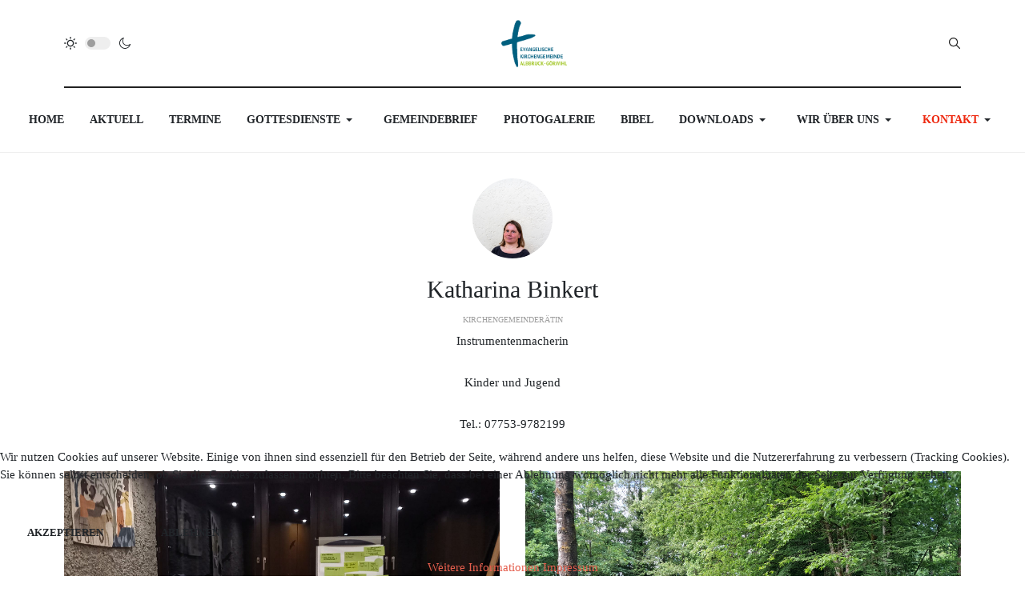

--- FILE ---
content_type: text/html; charset=utf-8
request_url: https://evkg-albbruck.de/kontakt/kirchengemeinderat/author/Katharina.html
body_size: 12416
content:
<!DOCTYPE html>
<html xmlns="http://www.w3.org/1999/xhtml" class="j5" xml:lang="de-de" lang="de-de" dir="ltr">

<head>
  
  <meta charset="utf-8">
	<meta name="title" content="Einladung zum Erntedankfest 2024">
	<meta name="description" content="Am Sonntag, den 29. September, um 10:30 Uhr laden wir herzlich zum Erntedankgottesdienst in die evangelische Christuskirche Albbruck ein.">
	<meta name="generator" content="Joomla! - Open Source Content Management">
	<title>Kirchengemeinderat</title>
	<link href="/images/Logo/evkg_logo_neu_200px.png" rel="shortcut icon" type="image/vnd.microsoft.icon">
	<link href="https://evkg-albbruck.de/suche.opensearch" rel="search" title="OpenSearch Evangelische Kirchengemeinde Albbruck-Görwihl" type="application/opensearchdescription+xml">
<link href="/plugins/system/t4/themes/base/vendors/font-awesome6/css/all.min.css?71d42a" rel="stylesheet">
	<link href="/plugins/system/t4/themes/base/vendors/font-awesome5/css/all.min.css?71d42a" rel="stylesheet">
	<link href="/plugins/system/t4/themes/base/vendors/font-awesome/css/font-awesome.min.css?71d42a" rel="stylesheet">
	<link href="/templates/ja_blockk/js/lightbox/ekko-lightbox.css?71d42a" rel="stylesheet">
	<link href="/media/com_eventbooking/assets/js/tingle/tingle.min.css?71d42a" rel="stylesheet">
	<link href="/media/mod_eb_events/css/style.css?5.4.0" rel="stylesheet">
	<link href="/media/com_eventbooking/assets/css/font-awesome.min.css?71d42a" rel="stylesheet">
	<link href="/media/com_eventbooking/assets/css/style.min.css?5.4.0" rel="stylesheet">
	<link href="/media/com_eventbooking/assets/css/themes/default.css?5.4.0" rel="stylesheet">
	<link href="/media/vendor/awesomplete/css/awesomplete.css?1.1.7" rel="stylesheet">
	<link href="/media/vendor/joomla-custom-elements/css/joomla-alert.min.css?0.4.1" rel="stylesheet">
	<link href="/plugins/system/cookiehint/css/redimstyle.css?71d42a" rel="stylesheet">
	<link href="/media/plg_system_jcemediabox/css/jcemediabox.min.css?7d30aa8b30a57b85d658fcd54426884a" rel="stylesheet">
	<link href="/plugins/system/t4/themes/base/vendors/js-offcanvas/_css/js-offcanvas.css" rel="stylesheet">
	<link href="https://fonts.googleapis.com/css?family=Barlow%3A700%2C%2C400%2C500%2C600" rel="stylesheet">
	<link href="/templates/ja_blockk/css/template.css?c5b68c70376210dda278c0eb9ef48c50" rel="stylesheet">
	<link href="/media/t4/css/11-sub.css?fa94893b0fd32fd9739f747730830a19" rel="stylesheet">
	<link href="/templates/ja_blockk/local/css/custom.css?76350fcdaa08cf39206ed56ca9826ae1" rel="stylesheet">
	<style>#redim-cookiehint-bottom {position: fixed; z-index: 99999; left: 0px; right: 0px; bottom: 0px; top: auto !important;}</style>
<script src="/media/vendor/jquery/js/jquery.min.js?3.7.1"></script>
	<script src="/templates/ja_blockk/js/imagesloaded.pkgd.min.js?71d42a"></script>
	<script src="/media/legacy/js/jquery-noconflict.min.js?504da4"></script>
	<script src="/media/vendor/jquery-migrate/js/jquery-migrate.min.js?3.5.2"></script>
	<script src="/plugins/system/t4/themes/base/vendors/bootstrap/js/bootstrap.bundle.min.js?71d42a"></script>
	<script src="/templates/ja_blockk/js/jquery.cookie.js?71d42a"></script>
	<script src="/templates/ja_blockk/js/isotope.pkgd.min.js?71d42a"></script>
	<script src="/templates/ja_blockk/js/lightbox/ekko-lightbox.js?71d42a"></script>
	<script type="application/json" class="joomla-script-options new">{"bootstrap.tooltip":{".hasTooltip":{"animation":true,"container":"body","html":true,"trigger":"hover focus","boundary":"clippingParents","sanitize":true}},"joomla.jtext":{"MOD_FINDER_SEARCH_VALUE":"Suche &hellip;","COM_FINDER_SEARCH_FORM_LIST_LABEL":"Suchergebnisse","JLIB_JS_AJAX_ERROR_OTHER":"Beim Abrufen von JSON-Daten wurde ein HTTP-Statuscode %s zurückgegeben.","JLIB_JS_AJAX_ERROR_PARSE":"Ein Parsing-Fehler trat bei der Verarbeitung der folgenden JSON-Daten auf:<br><code style='color:inherit;white-space:pre-wrap;padding:0;margin:0;border:0;background:inherit;'>%s<\/code>","ERROR":"Fehler","MESSAGE":"Nachricht","NOTICE":"Hinweis","WARNING":"Warnung","JCLOSE":"Schließen","JOK":"OK","JOPEN":"Öffnen"},"finder-search":{"url":"\/component\/finder\/?task=suggestions.suggest&format=json&tmpl=component&Itemid=101"},"system.paths":{"root":"","rootFull":"https:\/\/evkg-albbruck.de\/","base":"","baseFull":"https:\/\/evkg-albbruck.de\/"},"csrf.token":"24dc63eba1c39e169aa2eee5eb09c4a8"}</script>
	<script src="/media/system/js/core.min.js?a3d8f8"></script>
	<script src="/media/vendor/bootstrap/js/popover.min.js?5.3.8" type="module"></script>
	<script src="/media/com_eventbooking/assets/js/tingle/tingle.min.js?71d42a"></script>
	<script src="/media/vendor/awesomplete/js/awesomplete.min.js?1.1.7" defer></script>
	<script src="/media/com_finder/js/finder.min.js?755761" type="module"></script>
	<script src="/media/system/js/messages.min.js?9a4811" type="module"></script>
	<script src="/media/vendor/bootstrap/js/dropdown.min.js?5.3.8" type="module"></script>
	<script src="/media/vendor/bootstrap/js/collapse.min.js?5.3.8" type="module"></script>
	<script src="/media/plg_system_jcemediabox/js/jcemediabox.min.js?7d30aa8b30a57b85d658fcd54426884a"></script>
	<script src="/plugins/system/t4/themes/base/vendors/js-offcanvas/_js/js-offcanvas.pkgd.js"></script>
	<script src="/plugins/system/t4/themes/base/vendors/bodyscrolllock/bodyScrollLock.min.js"></script>
	<script src="/plugins/system/t4/themes/base/js/offcanvas.js"></script>
	<script src="/templates/ja_blockk/js/template.js"></script>
	<script src="/plugins/system/t4/themes/base/js/base.js?71d42a"></script>
	<script src="/plugins/system/t4/themes/base/js/megamenu.js"></script>
	<script>			document.addEventListener('DOMContentLoaded', function () {
		        [].slice.call(document.querySelectorAll('a.eb-colorbox-map')).forEach(function (link) {
		            link.addEventListener('click', function (e) {
		            	e.preventDefault();
		                var modal = new tingle.modal({
		                	cssClass: ['eb-map-modal'],
		                    onClose: function () {
		                        modal.destroy();
		                    }
		                });		                
		                modal.setContent('<iframe width="100%" height="480px" src="' + link.href + '" frameborder="0" allowfullscreen></iframe>');
		                modal.open();
		            });
		        });
		    });</script>
	<script>jQuery(document).ready(function(){WfMediabox.init({"base":"\/","theme":"light","width":"","height":"","lightbox":0,"shadowbox":0,"icons":1,"overlay":1,"overlay_opacity":0.8,"overlay_color":"#000000","transition_speed":500,"close":2,"labels":{"close":"Close","next":"Next","previous":"Previous","cancel":"Cancel","numbers":"{{numbers}}","numbers_count":"{{current}} of {{total}}","download":"Download"},"swipe":true,"expand_on_click":true});});</script>
	<meta property="og:title" content="Gemeinsam unterwegs im Kooperationsraum" />
	<meta property="og:description" content="In unserer Region tut sich etwas: Die Kirchengemeinden Albbruck-Görwihl, Laufenburg und Waldshut wachsen im Rahmen des landeskirchlichen Strategieprozesses „ekiba 2032 – Kirche. Zukunft. Gestalten“ zu einem..." />
	<meta property="og:image" itemprop="image" content="https://evkg-albbruck.de/images/stories/2025/20250930_Treffen_OA_JL.jpg" />
	<meta property="og:url" content="https://evkg-albbruck.de/kontakt/kirchengemeinderat/author/Katharina.html" />
	<meta property="twitter:title" content="Gemeinsam unterwegs im Kooperationsraum" />
	<meta property="twitter:description" content="In unserer Region tut sich etwas: Die Kirchengemeinden Albbruck-Görwihl, Laufenburg und Waldshut wachsen im Rahmen des landeskirchlichen Strategieprozesses „ekiba 2032 – Kirche. Zukunft. Gestalten“ zu einem..." />
	<meta property="twitter:image" content="https://evkg-albbruck.de/images/stories/2025/20250930_Treffen_OA_JL.jpg" />
	<meta property="twitter:url" content="https://evkg-albbruck.de/kontakt/kirchengemeinderat/author/Katharina.html" />
	<meta property="og:title" content="Erlebnisreiches Himmelfahrtswochenende" />
	<meta property="og:description" content="Am Himmelfahrtswochenende fanden gleich mehrere Veranstaltungen in unserer Kirchengemeinde statt. " />
	<meta property="og:image" itemprop="image" content="https://evkg-albbruck.de/images/joomgallery/originals/2025/himmelfahrt-2025/bilder-von-himmelfahrt-2025-15_15_20250621_1102503558.jpg" />
	<meta property="twitter:title" content="Erlebnisreiches Himmelfahrtswochenende" />
	<meta property="twitter:description" content="Am Himmelfahrtswochenende fanden gleich mehrere Veranstaltungen in unserer Kirchengemeinde statt. " />
	<meta property="twitter:image" content="https://evkg-albbruck.de/images/joomgallery/originals/2025/himmelfahrt-2025/bilder-von-himmelfahrt-2025-15_15_20250621_1102503558.jpg" />
	<meta property="og:title" content="Unsere Jugend buk Plätzchen im Advent" />
	<meta property="og:description" content="5 Kilogramm Plätzchenteig galt es zu verarbeiten, und alles wurde bis auf den letzten Rest verwertet." />
	<meta property="og:image" itemprop="image" content="https://evkg-albbruck.de/images/joomgallery/originals/2024/plaetzchen-backen-mit-dem-jugendkreis/20241214_175804_20250115_1554159216.jpg" />
	<meta property="twitter:title" content="Unsere Jugend buk Plätzchen im Advent" />
	<meta property="twitter:description" content="5 Kilogramm Plätzchenteig galt es zu verarbeiten, und alles wurde bis auf den letzten Rest verwertet." />
	<meta property="twitter:image" content="https://evkg-albbruck.de/images/joomgallery/originals/2024/plaetzchen-backen-mit-dem-jugendkreis/20241214_175804_20250115_1554159216.jpg" />
	<meta property="og:title" content="Einladung zum Erntedankfest 2024" />
	<meta property="og:description" content="Am Sonntag, den 29. September, um 10:30 Uhr laden wir herzlich zum Erntedankgottesdienst in die evangelische Christuskirche Albbruck ein." />
	<meta property="og:image" itemprop="image" content="https://evkg-albbruck.de/images/stories/2024/DSC04520.jpg" />
	<meta property="twitter:title" content="Einladung zum Erntedankfest 2024" />
	<meta property="twitter:description" content="Am Sonntag, den 29. September, um 10:30 Uhr laden wir herzlich zum Erntedankgottesdienst in die evangelische Christuskirche Albbruck ein." />
	<meta property="twitter:image" content="https://evkg-albbruck.de/images/stories/2024/DSC04520.jpg" />


  <meta name="viewport"  content="width=device-width, initial-scale=1, maximum-scale=1, user-scalable=yes"/>
  <style>
    @-webkit-viewport   { width: device-width; }
    @-moz-viewport      { width: device-width; }
    @-ms-viewport       { width: device-width; }
    @-o-viewport        { width: device-width; }
    @viewport           { width: device-width; }
  </style>
  <meta name="HandheldFriendly" content="true"/>
  <meta name="apple-mobile-web-app-capable" content="YES"/>
  <!-- //META FOR IOS & HANDHELD -->
  
</head>

<body class="site-default navigation-default theme-default layout-sublayout-magz1 nav-breakpoint-xl navigation-hide com_content view-author item-177" data-jver="5">
  
  <div class="t4-offcanvas" data-offcanvas-options='{"modifiers":"right,overlay"}' id="off-canvas-right" role="complementary" style="display:none;">
	<div class="t4-off-canvas-header">
	 		  <a href="https://evkg-albbruck.de/" title="Evangelische Kirchengemeinde Albbruck-Görwihl">
	  	    	      <img class="logo-img-sm d-block d-sm-none" src="/images/Logo/evkg_logo_neu.png" alt="Evangelische Kirchengemeinde Albbruck-Görwihl">
	    	  	
	    	      <img class="logo-img d-none d-sm-block" src="/images/Logo/evkg_logo_neu.png" alt="Evangelische Kirchengemeinde Albbruck-Görwihl">
	    
	  	  </a>
	  		<button type="button" class="close js-offcanvas-close" data-dismiss="modal" aria-hidden="true">×</button>
	</div>

	<div class="t4-off-canvas-body menu-item-def" data-effect="def">
		<div class="t4-module module " id="Mod176"><div class="module-inner"><div class="module-ct"><nav class="navbar">
<ul  class="nav navbar-nav ">
<li class="nav-item item-101 default"><a href="/" itemprop="url" class="nav-link"><span itemprop="name"><span class="menu-item-title">Home</span></span></a></li><li class="nav-item item-153"><a href="/aktuell.html" itemprop="url" class="nav-link"><span itemprop="name"><span class="menu-item-title">Aktuell</span></span></a></li><li class="nav-item item-149"><a href="/termine.html" itemprop="url" class="nav-link"><span itemprop="name"><span class="menu-item-title">Termine</span></span></a></li><li class="nav-item item-1869 deeper dropdown parent" data-level=1><a href="/gottesdienste.html" itemprop="url" class="nav-link dropdown-toggle" role="button" aria-haspopup="true" aria-expanded="false" data-toggle="dropdown"><span itemprop="name"><span class="menu-item-title">Gottesdienste</span></span></a><ul class="dropdown-menu" data-bs-popper="static"><li class="nav-item item-151"><a href="/gottesdienste/predigten.html" itemprop="url" class="dropdown-item"><span itemprop="name"><span class="menu-item-title">Predigten</span></span></a></li></ul></li><li class="nav-item item-168"><a href="/gemeindebrief.html" itemprop="url" class="nav-link"><span itemprop="name"><span class="menu-item-title">Gemeindebrief</span></span></a></li><li class="nav-item item-173"><a href="/photogalerie.html" itemprop="url" class="nav-link"><span itemprop="name"><span class="menu-item-title">Photogalerie</span></span></a></li><li class="nav-item item-164"><a href="/monatsspruch.html" itemprop="url" class="nav-link"><span itemprop="name"><span class="menu-item-title">Bibel</span></span></a></li><li class="nav-item item-166 deeper dropdown parent" data-level=1><a href="/downloads.html" itemprop="url" class="nav-link dropdown-toggle" role="button" aria-haspopup="true" aria-expanded="false" data-toggle="dropdown"><span itemprop="name"><span class="menu-item-title">Downloads</span></span></a><ul class="dropdown-menu" data-bs-popper="static"><li class="nav-item item-171"><a href="/downloads/aktuelle-downloads.html" itemprop="url" class="dropdown-item"><span itemprop="name"><span class="menu-item-title">Aktuelle Downloads</span></span></a></li><li class="nav-item item-169"><a href="/gemeindebrief.html" itemprop="url" class=" dropdown-item"><span itemprop="name"><span class="menu-item-title">Gemeindebriefe</span></span></a></li><li class="nav-item item-170"><a href="/downloads/konzertplakate.html" itemprop="url" class="dropdown-item"><span itemprop="name"><span class="menu-item-title">Konzertplakate</span></span></a></li></ul></li><li class="nav-item item-174 deeper dropdown parent" data-level=1><a href="/wir-ueber-uns.html" itemprop="url" class="nav-link dropdown-toggle" role="button" aria-haspopup="true" aria-expanded="false" data-toggle="dropdown"><span itemprop="name"><span class="menu-item-title">Wir über uns</span></span></a><ul class="dropdown-menu" data-bs-popper="static"><li class="nav-item item-212 deeper dropdown dropright dropend parent" data-level=2><a href="/wir-ueber-uns/unsere-gruppen.html" itemprop="url" class="dropdown-item dropdown-toggle" role="button" aria-haspopup="true" aria-expanded="false" data-toggle="dropdown"><span itemprop="name"><span class="menu-item-title">Unsere Gruppen</span></span></a><ul class="dropdown-menu" data-bs-popper="static"><li class="nav-item item-2505"><a href="/wir-ueber-uns/unsere-gruppen/jugendtreff.html" itemprop="url" class="dropdown-item"><span itemprop="name"><span class="menu-item-title">Jugendtreff</span></span></a></li><li class="nav-item item-213"><a href="/wir-ueber-uns/unsere-gruppen/chor-lichtblick.html" itemprop="url" class="dropdown-item"><span itemprop="name"><span class="menu-item-title">Chor &quot;Lichtblick&quot;</span></span></a></li><li class="nav-item item-240"><a href="/wir-ueber-uns/unsere-gruppen/jungschar.html" itemprop="url" class="dropdown-item"><span itemprop="name"><span class="menu-item-title">Jungschar</span></span></a></li><li class="nav-item item-243"><a href="/wir-ueber-uns/unsere-gruppen/mutter-und-kindgruppe.html" itemprop="url" class="dropdown-item"><span itemprop="name"><span class="menu-item-title">Krabbelgruppe Albbruck</span></span></a></li></ul></li><li class="nav-item item-175 deeper dropdown dropright dropend parent" data-level=2><a href="/wir-ueber-uns/geschichte.html" itemprop="url" class="dropdown-item dropdown-toggle" role="button" aria-haspopup="true" aria-expanded="false" data-toggle="dropdown"><span itemprop="name"><span class="menu-item-title">Geschichte</span></span></a><ul class="dropdown-menu" data-bs-popper="static"><li class="nav-item item-2417"><a href="/wir-ueber-uns/geschichte/unsere-gemeinde-heute.html" itemprop="url" class="dropdown-item"><span itemprop="name"><span class="menu-item-title">Unsere Gemeinde heute</span></span></a></li><li class="nav-item item-214"><a href="/wir-ueber-uns/geschichte/wie-alles-begann.html" itemprop="url" class="dropdown-item"><span itemprop="name"><span class="menu-item-title">Wie alles begann</span></span></a></li><li class="nav-item item-215"><a href="/wir-ueber-uns/geschichte/die-jahre-1982-2005.html" itemprop="url" class="dropdown-item"><span itemprop="name"><span class="menu-item-title">Die Jahre 1982-2005</span></span></a></li><li class="nav-item item-2728"><a href="/wir-ueber-uns/geschichte/die-jahre-2012-heute.html" itemprop="url" class="dropdown-item"><span itemprop="name"><span class="menu-item-title">Die Jahre 2012 - heute</span></span></a></li><li class="nav-item item-216"><a href="/wir-ueber-uns/geschichte/unsere-pfarrer.html" itemprop="url" class="dropdown-item"><span itemprop="name"><span class="menu-item-title">Unsere Pfarrer</span></span></a></li><li class="nav-item item-2506"><a href="/wir-ueber-uns/geschichte/brief-von-albert-schweitzer-nach-goerwihl-1962.html" itemprop="url" class="dropdown-item"><span itemprop="name"><span class="menu-item-title">Brief von Albert Schweitzer nach Görwihl 1962</span></span></a></li><li class="nav-item item-217"><a href="/wir-ueber-uns/geschichte/unsere-webauftritte.html" itemprop="url" class="dropdown-item"><span itemprop="name"><span class="menu-item-title">Unsere Webauftritte</span></span></a></li></ul></li><li class="nav-item item-652 deeper dropdown dropright dropend parent" data-level=2><a href="/wir-ueber-uns/bonhoeffer-glocke.html" itemprop="url" class="dropdown-item dropdown-toggle" role="button" aria-haspopup="true" aria-expanded="false" data-toggle="dropdown"><span itemprop="name"><span class="menu-item-title">Bonhoeffer-Glocke</span></span></a><ul class="dropdown-menu" data-bs-popper="static"><li class="nav-item item-655"><a href="/wir-ueber-uns/bonhoeffer-glocke/neuigkeiten.html" itemprop="url" class="dropdown-item"><span itemprop="name"><span class="menu-item-title">Neuigkeiten</span></span></a></li><li class="nav-item item-656"><a href="/wir-ueber-uns/bonhoeffer-glocke/geschichte.html" itemprop="url" class="dropdown-item"><span itemprop="name"><span class="menu-item-title">Geschichte</span></span></a></li></ul></li></ul></li><li class="nav-item item-182 active deeper dropdown parent" data-level=1><a href="/kontakt.html" itemprop="url" class="nav-link dropdown-toggle" role="button" aria-haspopup="true" aria-expanded="false" data-toggle="dropdown"><span itemprop="name"><span class="menu-item-title">Kontakt</span></span></a><ul class="dropdown-menu" data-bs-popper="static"><li class="nav-item item-2509"><a href="/kontakt/pfarrer-michael-born.html" itemprop="url" class="dropdown-item"><span itemprop="name"><span class="menu-item-title">Pfarrer Michael Born</span></span></a></li><li class="nav-item item-199"><a href="/kontakt/sekretariat-1.html" itemprop="url" class="dropdown-item"><span itemprop="name"><span class="menu-item-title">Sekretärin Johanna Pfau</span></span></a></li><li class="nav-item item-177 current active"><a href="/kontakt/kirchengemeinderat.html" itemprop="url" class="dropdown-item" aria-current="page"><span itemprop="name"><span class="menu-item-title">Kirchengemeinderat</span></span></a></li></ul></li></ul></nav></div></div></div>
	</div>

	</div>
  <div class="t4-wrapper">
    <div class="t4-content">
      <div class="t4-content-inner">
        
<div id="t4-mainnav" class="t4-section  t4-mainnav   border-bottom"><!-- HEADER BLOCK -->
<header id="t4-header-wrap" class="t4-header header-layout-9">
  <div class="t4-header-inner">
		<div class="container">
			<div class="header-top">
				<div class="d-flex align-items-center  justify-content-between">
					<div class="l-action d-none d-lg-block">
						<div class="theme-toggle">
			      	
	<div class="ja-dark-mode">
		<div class="mode-light">
			<svg width="16" height="16" viewBox="0 0 16 16" fill="none" xmlns="http://www.w3.org/2000/svg" class="svg-light">
				<path d="M4.22902 3.286L3.28635 2.34334C3.02635 2.083 2.60369 2.083 2.34369 2.34334C2.08335 2.60367 2.08335 3.02567 2.34369 3.286L3.28635 4.22866C3.41635 4.359 3.58702 4.424 3.75768 4.424C3.92835 4.424 4.09902 4.359 4.22902 4.22866C4.48935 3.96833 4.48935 3.54633 4.22902 3.286Z"/>
				<path d="M2 7.33333H0.666667C0.298667 7.33333 0 7.63199 0 7.99999C0 8.368 0.298667 8.66666 0.666667 8.66666H2C2.368 8.66666 2.66667 8.368 2.66667 7.99999C2.66667 7.63199 2.368 7.33333 2 7.33333Z"/>
				<path d="M4.22902 11.7713C3.96902 11.511 3.54635 11.511 3.28635 11.7713L2.34369 12.714C2.08335 12.9743 2.08335 13.3963 2.34369 13.6567C2.47369 13.787 2.64435 13.852 2.81502 13.852C2.98569 13.852 3.15635 13.787 3.28635 13.6567L4.22902 12.714C4.48935 12.4537 4.48935 12.0317 4.22902 11.7713Z"/>
				<path d="M8.00065 13.3333C7.63265 13.3333 7.33398 13.632 7.33398 14V15.3333C7.33398 15.7013 7.63265 16 8.00065 16C8.36865 16 8.66732 15.7013 8.66732 15.3333V14C8.66732 13.632 8.36865 13.3333 8.00065 13.3333Z"/>
				<path d="M13.6567 12.714L12.7141 11.7713C12.4541 11.511 12.0314 11.511 11.7714 11.7713C11.5111 12.0317 11.5111 12.4537 11.7714 12.714L12.7141 13.6567C12.8441 13.787 13.0148 13.852 13.1854 13.852C13.3561 13.852 13.5267 13.787 13.6567 13.6567C13.9171 13.3963 13.9171 12.9743 13.6567 12.714Z"/>
				<path d="M15.334 7.33333H14.0007C13.6327 7.33333 13.334 7.63199 13.334 7.99999C13.334 8.368 13.6327 8.66666 14.0007 8.66666H15.334C15.702 8.66666 16.0007 8.368 16.0007 7.99999C16.0007 7.63199 15.702 7.33333 15.334 7.33333Z"/>
				<path d="M13.6567 2.34334C13.3967 2.083 12.9741 2.083 12.7141 2.34334L11.7714 3.286C11.5111 3.54633 11.5111 3.96833 11.7714 4.22866C11.9014 4.359 12.0721 4.424 12.2428 4.424C12.4134 4.424 12.5841 4.359 12.7141 4.22866L13.6567 3.286C13.9171 3.02567 13.9171 2.60367 13.6567 2.34334Z"/>
				<path d="M8.00065 0C7.63265 0 7.33398 0.298667 7.33398 0.666667V2C7.33398 2.368 7.63265 2.66667 8.00065 2.66667C8.36865 2.66667 8.66732 2.368 8.66732 2V0.666667C8.66732 0.298667 8.36865 0 8.00065 0Z"/>
				<path d="M7.99935 3.66667C5.61002 3.66667 3.66602 5.61067 3.66602 8C3.66602 10.3893 5.61002 12.3333 7.99935 12.3333C10.3887 12.3333 12.3327 10.3893 12.3327 8C12.3327 5.61067 10.3887 3.66667 7.99935 3.66667ZM7.99935 11C6.34535 11 4.99935 9.654 4.99935 8C4.99935 6.346 6.34535 5.00001 7.99935 5.00001C9.65335 5.00001 10.9993 6.346 10.9993 8C10.9993 9.654 9.65335 11 7.99935 11Z"/>
			</svg>
		</div>

		<div class="dark-mode-status">
			<span></span>
		</div>

		<div class="mode-dark">
			<svg width="16" height="16" viewBox="0 0 16 16" fill="none" xmlns="http://www.w3.org/2000/svg" class="svg-dark">
			<path d="M14.6691 8.93962C14.5259 8.90384 14.3828 8.93962 14.2576 9.02908C13.7924 9.42269 13.2556 9.74474 12.6652 9.95944C12.1106 10.1741 11.5023 10.2815 10.8582 10.2815C9.40898 10.2815 8.08502 9.69106 7.13677 8.74282C6.18852 7.79457 5.5981 6.4706 5.5981 5.0214C5.5981 4.41309 5.70545 3.82267 5.88437 3.28593C6.08117 2.7134 6.36744 2.19455 6.74316 1.74726C6.90418 1.55046 6.8684 1.26419 6.67159 1.10317C6.54635 1.01371 6.40322 0.977929 6.26009 1.01371C4.73931 1.42522 3.41535 2.33768 2.4671 3.5543C1.55464 4.75302 1 6.23802 1 7.86614C1 9.81631 1.78722 11.5876 3.07541 12.8757C4.36359 14.1639 6.13485 14.9511 8.08502 14.9511C9.73103 14.9511 11.2518 14.3786 12.4684 13.4304C13.7029 12.4642 14.5975 11.0866 14.9732 9.51215C15.0627 9.24378 14.9196 8.9933 14.6691 8.93962ZM11.9317 12.6789C10.894 13.5019 9.57001 14.0029 8.1208 14.0029C6.42111 14.0029 4.88245 13.3051 3.77318 12.1959C2.66391 11.0866 1.96614 9.54793 1.96614 7.84825C1.96614 6.43482 2.43132 5.14664 3.23643 4.10893C3.79107 3.39327 4.48883 2.80286 5.29395 2.39135C5.20449 2.58816 5.11504 2.78497 5.04347 2.99966C4.81088 3.64375 4.70353 4.32363 4.70353 5.03929C4.70353 6.73898 5.4013 8.29553 6.51057 9.4048C7.61984 10.5141 9.1764 11.2118 10.8761 11.2118C11.6275 11.2118 12.3432 11.0866 13.0052 10.8361C13.2378 10.7467 13.4703 10.6572 13.685 10.5499C13.2556 11.3729 12.6652 12.1064 11.9317 12.6789Z"/>
			</svg>
		</div>
	</div>

			      </div>
					</div>

					<div class="t4-logo-header d-flex align-items-center">
						<span id="triggerButton" class="btn js-offcanvas-trigger t4-offcanvas-toggle d-xl-none" data-offcanvas-trigger="off-canvas-right"><i class="fa fa-bars toggle-bars"></i></span>
		        <div class="navbar-brand logo-image logo-control">
    <a href="/index.php" title="Evangelische Kirchengemeinde Albbruck-Görwihl">
            <img class="logo-img-sm d-block d-sm-none logo-sm-light" src="/images/Logo/evkg_logo_neu.png" alt="Evangelische Kirchengemeinde Albbruck-Görwihl" />
      <img class="logo-img-sm d-block d-sm-none logo-sm-dark" src="/images/Logo/evkg_logo_neu.png" alt="Evangelische Kirchengemeinde Albbruck-Görwihl" />
      	
          <img class="logo-img d-none d-sm-block logo-light" src="/images/Logo/evkg_logo_neu.png" alt="Evangelische Kirchengemeinde Albbruck-Görwihl" />
      <img class="logo-img d-none d-sm-block logo-dark" src="/images/Logo/evkg_logo_neu.png" alt="Evangelische Kirchengemeinde Albbruck-Görwihl" />
    
    </a>
  </div>

		      </div>

		      <div class="r-action d-flex align-items-center">
			      <div class="d-flex justify-content-end align-items-center">
			      	<div class="d-flex d-lg-none">
			      		
	<div class="ja-dark-mode">
		<div class="mode-light">
			<svg width="16" height="16" viewBox="0 0 16 16" fill="none" xmlns="http://www.w3.org/2000/svg" class="svg-light">
				<path d="M4.22902 3.286L3.28635 2.34334C3.02635 2.083 2.60369 2.083 2.34369 2.34334C2.08335 2.60367 2.08335 3.02567 2.34369 3.286L3.28635 4.22866C3.41635 4.359 3.58702 4.424 3.75768 4.424C3.92835 4.424 4.09902 4.359 4.22902 4.22866C4.48935 3.96833 4.48935 3.54633 4.22902 3.286Z"/>
				<path d="M2 7.33333H0.666667C0.298667 7.33333 0 7.63199 0 7.99999C0 8.368 0.298667 8.66666 0.666667 8.66666H2C2.368 8.66666 2.66667 8.368 2.66667 7.99999C2.66667 7.63199 2.368 7.33333 2 7.33333Z"/>
				<path d="M4.22902 11.7713C3.96902 11.511 3.54635 11.511 3.28635 11.7713L2.34369 12.714C2.08335 12.9743 2.08335 13.3963 2.34369 13.6567C2.47369 13.787 2.64435 13.852 2.81502 13.852C2.98569 13.852 3.15635 13.787 3.28635 13.6567L4.22902 12.714C4.48935 12.4537 4.48935 12.0317 4.22902 11.7713Z"/>
				<path d="M8.00065 13.3333C7.63265 13.3333 7.33398 13.632 7.33398 14V15.3333C7.33398 15.7013 7.63265 16 8.00065 16C8.36865 16 8.66732 15.7013 8.66732 15.3333V14C8.66732 13.632 8.36865 13.3333 8.00065 13.3333Z"/>
				<path d="M13.6567 12.714L12.7141 11.7713C12.4541 11.511 12.0314 11.511 11.7714 11.7713C11.5111 12.0317 11.5111 12.4537 11.7714 12.714L12.7141 13.6567C12.8441 13.787 13.0148 13.852 13.1854 13.852C13.3561 13.852 13.5267 13.787 13.6567 13.6567C13.9171 13.3963 13.9171 12.9743 13.6567 12.714Z"/>
				<path d="M15.334 7.33333H14.0007C13.6327 7.33333 13.334 7.63199 13.334 7.99999C13.334 8.368 13.6327 8.66666 14.0007 8.66666H15.334C15.702 8.66666 16.0007 8.368 16.0007 7.99999C16.0007 7.63199 15.702 7.33333 15.334 7.33333Z"/>
				<path d="M13.6567 2.34334C13.3967 2.083 12.9741 2.083 12.7141 2.34334L11.7714 3.286C11.5111 3.54633 11.5111 3.96833 11.7714 4.22866C11.9014 4.359 12.0721 4.424 12.2428 4.424C12.4134 4.424 12.5841 4.359 12.7141 4.22866L13.6567 3.286C13.9171 3.02567 13.9171 2.60367 13.6567 2.34334Z"/>
				<path d="M8.00065 0C7.63265 0 7.33398 0.298667 7.33398 0.666667V2C7.33398 2.368 7.63265 2.66667 8.00065 2.66667C8.36865 2.66667 8.66732 2.368 8.66732 2V0.666667C8.66732 0.298667 8.36865 0 8.00065 0Z"/>
				<path d="M7.99935 3.66667C5.61002 3.66667 3.66602 5.61067 3.66602 8C3.66602 10.3893 5.61002 12.3333 7.99935 12.3333C10.3887 12.3333 12.3327 10.3893 12.3327 8C12.3327 5.61067 10.3887 3.66667 7.99935 3.66667ZM7.99935 11C6.34535 11 4.99935 9.654 4.99935 8C4.99935 6.346 6.34535 5.00001 7.99935 5.00001C9.65335 5.00001 10.9993 6.346 10.9993 8C10.9993 9.654 9.65335 11 7.99935 11Z"/>
			</svg>
		</div>

		<div class="dark-mode-status">
			<span></span>
		</div>

		<div class="mode-dark">
			<svg width="16" height="16" viewBox="0 0 16 16" fill="none" xmlns="http://www.w3.org/2000/svg" class="svg-dark">
			<path d="M14.6691 8.93962C14.5259 8.90384 14.3828 8.93962 14.2576 9.02908C13.7924 9.42269 13.2556 9.74474 12.6652 9.95944C12.1106 10.1741 11.5023 10.2815 10.8582 10.2815C9.40898 10.2815 8.08502 9.69106 7.13677 8.74282C6.18852 7.79457 5.5981 6.4706 5.5981 5.0214C5.5981 4.41309 5.70545 3.82267 5.88437 3.28593C6.08117 2.7134 6.36744 2.19455 6.74316 1.74726C6.90418 1.55046 6.8684 1.26419 6.67159 1.10317C6.54635 1.01371 6.40322 0.977929 6.26009 1.01371C4.73931 1.42522 3.41535 2.33768 2.4671 3.5543C1.55464 4.75302 1 6.23802 1 7.86614C1 9.81631 1.78722 11.5876 3.07541 12.8757C4.36359 14.1639 6.13485 14.9511 8.08502 14.9511C9.73103 14.9511 11.2518 14.3786 12.4684 13.4304C13.7029 12.4642 14.5975 11.0866 14.9732 9.51215C15.0627 9.24378 14.9196 8.9933 14.6691 8.93962ZM11.9317 12.6789C10.894 13.5019 9.57001 14.0029 8.1208 14.0029C6.42111 14.0029 4.88245 13.3051 3.77318 12.1959C2.66391 11.0866 1.96614 9.54793 1.96614 7.84825C1.96614 6.43482 2.43132 5.14664 3.23643 4.10893C3.79107 3.39327 4.48883 2.80286 5.29395 2.39135C5.20449 2.58816 5.11504 2.78497 5.04347 2.99966C4.81088 3.64375 4.70353 4.32363 4.70353 5.03929C4.70353 6.73898 5.4013 8.29553 6.51057 9.4048C7.61984 10.5141 9.1764 11.2118 10.8761 11.2118C11.6275 11.2118 12.3432 11.0866 13.0052 10.8361C13.2378 10.7467 13.4703 10.6572 13.685 10.5499C13.2556 11.3729 12.6652 12.1064 11.9317 12.6789Z"/>
			</svg>
		</div>
	</div>

			      	</div>

			        
			        
			        <div class="head-search">
			          
<form class="mod-finder js-finder-searchform form-search" action="/suche.html" method="get" role="search">
    <label for="mod-finder-searchword181" class="visually-hidden finder">Suchen</label><input type="text" name="q" id="mod-finder-searchword181" class="js-finder-search-query form-control" value="" placeholder="Suche &hellip;">
            </form>

			        </div>
			      </div>
			    </div>
				</div>
	    </div>
    </div>

    <div class="header-bottom">
      <div class="container d-flex justify-content-center align-items-center">
	      <div class="t4-megamenu-wrap">
	        <div class="t4-navbar">
	          
<nav class="navbar navbar-expand-xl">
<div id="t4-megamenu-mainmenu" class="t4-megamenu collapse navbar-collapse slide animate" data-duration="500">

<ul class="nav navbar-nav level0"  itemscope="itemscope" itemtype="http://www.schema.org/SiteNavigationElement">
<li class="nav-item default" data-id="101" data-level="1"><a href="/" itemprop="url" class="nav-link"><span itemprop="name"><span class="menu-item-title">Home</span></span></a></li><li class="nav-item" data-id="153" data-level="1"><a href="/aktuell.html" itemprop="url" class="nav-link"><span itemprop="name"><span class="menu-item-title">Aktuell</span></span></a></li><li class="nav-item" data-id="149" data-level="1"><a href="/termine.html" itemprop="url" class="nav-link"><span itemprop="name"><span class="menu-item-title">Termine</span></span></a></li><li class="nav-item dropdown parent" data-id="1869" data-level="1"><a href="/gottesdienste.html" itemprop="url" class="nav-link dropdown-toggle" role="button" aria-haspopup="true" aria-expanded="false" data-toggle=""><span itemprop="name"><span class="menu-item-title">Gottesdienste</span></span><i class="item-caret"></i></a><div class="dropdown-menu level1" data-bs-popper="static"><div class="dropdown-menu-inner"><ul><li class="nav-item" data-id="151" data-level="2"><a href="/gottesdienste/predigten.html" itemprop="url" class="dropdown-item"><span itemprop="name"><span class="menu-item-title">Predigten</span></span></a></li></ul></div></div></li><li class="nav-item" data-id="168" data-level="1"><a href="/gemeindebrief.html" itemprop="url" class="nav-link"><span itemprop="name"><span class="menu-item-title">Gemeindebrief</span></span></a></li><li class="nav-item" data-id="173" data-level="1"><a href="/photogalerie.html" itemprop="url" class="nav-link"><span itemprop="name"><span class="menu-item-title">Photogalerie</span></span></a></li><li class="nav-item" data-id="164" data-level="1"><a href="/monatsspruch.html" itemprop="url" class="nav-link"><span itemprop="name"><span class="menu-item-title">Bibel</span></span></a></li><li class="nav-item dropdown parent" data-id="166" data-level="1"><a href="/downloads.html" itemprop="url" class="nav-link dropdown-toggle" role="button" aria-haspopup="true" aria-expanded="false" data-toggle=""><span itemprop="name"><span class="menu-item-title">Downloads</span></span><i class="item-caret"></i></a><div class="dropdown-menu level1" data-bs-popper="static"><div class="dropdown-menu-inner"><ul><li class="nav-item" data-id="171" data-level="2"><a href="/downloads/aktuelle-downloads.html" itemprop="url" class="dropdown-item"><span itemprop="name"><span class="menu-item-title">Aktuelle Downloads</span></span></a></li><li class="nav-item" data-id="169" data-level="2"><a href="/gemeindebrief.html" itemprop="url" class=" dropdown-item"><span itemprop="name"><span class="menu-item-title">Gemeindebriefe</span></span></a></li><li class="nav-item" data-id="170" data-level="2"><a href="/downloads/konzertplakate.html" itemprop="url" class="dropdown-item"><span itemprop="name"><span class="menu-item-title">Konzertplakate</span></span></a></li></ul></div></div></li><li class="nav-item dropdown mega parent" data-id="174" data-level="1" data-align="right"><a href="/wir-ueber-uns.html" itemprop="url" class="nav-link dropdown-toggle" role="button" aria-haspopup="true" aria-expanded="false" data-toggle=""><span itemprop="name"><span class="menu-item-title">Wir über uns</span></span><i class="item-caret"></i></a>
<div class="dropdown-menu mega-dropdown-menu" style="width: 1000px;">
	<div class="mega-dropdown-inner">
	
			<div class="row">
																																	<div class="mega-sub-1 col-12 col-md">
						<div class="mega-col-nav">
							<div class="mega-inner">
																<h3 class="mega-col-title"><span>Unsere Gruppen</span></h3>
																
<ul class="mega-nav level11">
<li class="nav-item" data-id="2505"><a href="/wir-ueber-uns/unsere-gruppen/jugendtreff.html" itemprop="url" class="nav-link"><span itemprop="name"><span class="menu-item-title">Jugendtreff</span></span></a></li><li class="nav-item" data-id="213"><a href="/wir-ueber-uns/unsere-gruppen/chor-lichtblick.html" itemprop="url" class="nav-link"><span itemprop="name"><span class="menu-item-title">Chor &quot;Lichtblick&quot;</span></span></a></li><li class="nav-item" data-id="240"><a href="/wir-ueber-uns/unsere-gruppen/jungschar.html" itemprop="url" class="nav-link"><span itemprop="name"><span class="menu-item-title">Jungschar</span></span></a></li><li class="nav-item" data-id="243"><a href="/wir-ueber-uns/unsere-gruppen/mutter-und-kindgruppe.html" itemprop="url" class="nav-link"><span itemprop="name"><span class="menu-item-title">Krabbelgruppe Albbruck</span></span></a></li></ul>
							</div>
						</div>
					</div>
																																							<div class="mega-sub-2 col-12 col-md">
						<div class="mega-col-nav">
							<div class="mega-inner">
																<h3 class="mega-col-title"><span>Geschichte</span></h3>
																
<ul class="mega-nav level11">
<li class="nav-item" data-id="2417"><a href="/wir-ueber-uns/geschichte/unsere-gemeinde-heute.html" itemprop="url" class="nav-link"><span itemprop="name"><span class="menu-item-title">Unsere Gemeinde heute</span></span></a></li><li class="nav-item" data-id="214"><a href="/wir-ueber-uns/geschichte/wie-alles-begann.html" itemprop="url" class="nav-link"><span itemprop="name"><span class="menu-item-title">Wie alles begann</span></span></a></li><li class="nav-item" data-id="215"><a href="/wir-ueber-uns/geschichte/die-jahre-1982-2005.html" itemprop="url" class="nav-link"><span itemprop="name"><span class="menu-item-title">Die Jahre 1982-2005</span></span></a></li><li class="nav-item" data-id="2728"><a href="/wir-ueber-uns/geschichte/die-jahre-2012-heute.html" itemprop="url" class="nav-link"><span itemprop="name"><span class="menu-item-title">Die Jahre 2012 - heute</span></span></a></li><li class="nav-item" data-id="216"><a href="/wir-ueber-uns/geschichte/unsere-pfarrer.html" itemprop="url" class="nav-link"><span itemprop="name"><span class="menu-item-title">Unsere Pfarrer</span></span></a></li><li class="nav-item" data-id="2506"><a href="/wir-ueber-uns/geschichte/brief-von-albert-schweitzer-nach-goerwihl-1962.html" itemprop="url" class="nav-link"><span itemprop="name"><span class="menu-item-title">Brief von Albert Schweitzer nach Görwihl 1962</span></span></a></li><li class="nav-item" data-id="217"><a href="/wir-ueber-uns/geschichte/unsere-webauftritte.html" itemprop="url" class="nav-link"><span itemprop="name"><span class="menu-item-title">Unsere Webauftritte</span></span></a></li></ul>
							</div>
						</div>
					</div>
																																							<div class="mega-sub-3 col-12 col-md">
						<div class="mega-col-nav">
							<div class="mega-inner">
																<h3 class="mega-col-title"><span>Bonhoeffer-Glocke</span></h3>
																
<ul class="mega-nav level11">
<li class="nav-item" data-id="655"><a href="/wir-ueber-uns/bonhoeffer-glocke/neuigkeiten.html" itemprop="url" class="nav-link"><span itemprop="name"><span class="menu-item-title">Neuigkeiten</span></span></a></li><li class="nav-item" data-id="656"><a href="/wir-ueber-uns/bonhoeffer-glocke/geschichte.html" itemprop="url" class="nav-link"><span itemprop="name"><span class="menu-item-title">Geschichte</span></span></a></li></ul>
							</div>
						</div>
					</div>
																	</div>
		
	</div>
</div>
</li>
<li class="nav-item active dropdown parent" data-id="182" data-level="1"><a href="/kontakt.html" itemprop="url" class="nav-link dropdown-toggle" role="button" aria-haspopup="true" aria-expanded="false" data-toggle=""><span itemprop="name"><span class="menu-item-title">Kontakt</span></span><i class="item-caret"></i></a><div class="dropdown-menu level1" data-bs-popper="static"><div class="dropdown-menu-inner"><ul><li class="nav-item" data-id="2509" data-level="2"><a href="/kontakt/pfarrer-michael-born.html" itemprop="url" class="dropdown-item"><span itemprop="name"><span class="menu-item-title">Pfarrer Michael Born</span></span></a></li><li class="nav-item" data-id="199" data-level="2"><a href="/kontakt/sekretariat-1.html" itemprop="url" class="dropdown-item"><span itemprop="name"><span class="menu-item-title">Sekretärin Johanna Pfau</span></span></a></li><li class="nav-item current active" data-id="177" data-level="2"><a href="/kontakt/kirchengemeinderat.html" itemprop="url" class="dropdown-item" aria-current="page"><span itemprop="name"><span class="menu-item-title">Kirchengemeinderat</span></span></a></li></ul></div></div></li></ul></div>
</nav>

	        </div>
	      </div>
	    </div>
	  </div>
  </div>
</header>
<!-- // HEADER BLOCK --></div>


<div id="t4-main-body" class="t4-section  t4-main-body">
<div class="t4-section-inner container"><div id="system-message-container" aria-live="polite"></div>
<div class="author-detail">
	
<div class="author-block author-block-posts">
	<div class="author-avatar" itemprop="author" itemscope itemtype="https://schema.org/Person">
					<span><img src="/images/joomgallery/originals/2020/einfuehrung-des-neuen-kirchengemeinderates/dsc01484_20200119_1333357459.jpg#joomlaImage://local-images/joomgallery/originals/2020/einfuehrung-des-neuen-kirchengemeinderates/dsc01484_20200119_1333357459.jpg?width=1365&height=2048" alt="Katharina Binkert" /></span>
			</div>
	<div class="author-other-info">
						<div class="author-name">Katharina Binkert</div>
						<div class="author-title"><span>Kirchengemeinderätin</span></div>
						<div class="author-about-me"><p>Instrumentenmacherin</p>
<p>Kinder und Jugend</p>
<p>Tel.: 07753-9782199</p>
</div>
					</div>
</div>
</div>


<div class="blog author-posts" itemscope itemtype="https://schema.org/Blog">
	
	
		
	
	<div class="content-item row items-row cols-2">
									<div class="col-12 col-md-6 col-lg-6">
			<div class="item column-1" itemprop="blogPost" itemscope itemtype="https://schema.org/BlogPosting">
				

<div class="card-media">
					<figure class="intro-image">
							<a href="/aktuell/479-gemeinsam-unterwegs-im-kooperationsraum.html">
					<img src="/images/stories/2025/20250930_Treffen_OA_JL.jpg#joomlaImage://local-images/stories/2025/20250930_Treffen_OA_JL.jpg?width=1920&amp;height=1280"
						 alt="Das Öffentlichkeitsarbeitsteam beim gemeinsamen Ideen-Austausch: Wie können wir unsere Mitglieder am besten informieren und erreichen?"
						 itemprop="image"
					/>
				</a>
										<figcaption class="caption">Bild: Jenny Lohrer</figcaption>
					</figure>
	
	</div><div class="item-content">
	<!-- item title -->
	
	<div class="page-header">
					<h2 itemprop="headline">
									<a href="/aktuell/479-gemeinsam-unterwegs-im-kooperationsraum.html" itemprop="url">
						Gemeinsam unterwegs im Kooperationsraum					</a>
							</h2>
		
		
			</div>
	<!-- item author -->
	<dl class="article-info text-muted">

	
		<dt class="article-info-term">
							Details					</dt>

		
		
		
					<dd class="published">
	<span class="fa fa-calendar" aria-hidden="true"></span>
	<time datetime="2025-11-02T12:48:00+01:00" itemprop="datePublished">
		Nov. 02	</time>
</dd>
		
	
			
		
					<dd class="hits">
	<span class="fa fa-eye" aria-hidden="true"></span>
	<meta itemprop="interactionCount" content="UserPageVisits:493">
	Zugriffe: 493</dd>
			</dl>
	<div class="intro-txt">
		In unserer Region tut sich etwas: Die Kirchengemeinden Albbruck-Görwihl, Laufenburg und Waldshut wachsen im Rahmen des landeskirchlichen Strategieprozesses „ekiba 2032 – Kirche. Zukunft. Gestalten“ zu...	</div>	
</div>

			</div><!-- end item -->
					</div><!-- end col -->
						<div class="col-12 col-md-6 col-lg-6">
			<div class="item column-2" itemprop="blogPost" itemscope itemtype="https://schema.org/BlogPosting">
				

<div class="card-media">
					<figure class="intro-image">
							<a href="/aktuell/471-erlebnisreiches-himmelfahrtswochenende.html">
					<img src="/images/joomgallery/originals/2025/himmelfahrt-2025/bilder-von-himmelfahrt-2025-15_15_20250621_1102503558.jpg#joomlaImage://local-images/joomgallery/originals/2025/himmelfahrt-2025/bilder-von-himmelfahrt-2025-15_15_20250621_1102503558.jpg?width=4080&amp;height=3060"
						 alt="Himmelfahrt 2025"
						 itemprop="image"
					/>
				</a>
										<figcaption class="caption">Bild: Stephanie Rüdiger-Nussbaumer</figcaption>
					</figure>
	
	</div><div class="item-content">
	<!-- item title -->
	
	<div class="page-header">
					<h2 itemprop="headline">
									<a href="/aktuell/471-erlebnisreiches-himmelfahrtswochenende.html" itemprop="url">
						Erlebnisreiches Himmelfahrtswochenende					</a>
							</h2>
		
		
			</div>
	<!-- item author -->
	<dl class="article-info text-muted">

	
		<dt class="article-info-term">
							Details					</dt>

		
		
		
					<dd class="published">
	<span class="fa fa-calendar" aria-hidden="true"></span>
	<time datetime="2025-06-21T16:26:15+02:00" itemprop="datePublished">
		Juni 21	</time>
</dd>
		
	
			
		
					<dd class="hits">
	<span class="fa fa-eye" aria-hidden="true"></span>
	<meta itemprop="interactionCount" content="UserPageVisits:787">
	Zugriffe: 787</dd>
			</dl>
	<div class="intro-txt">
		Am Himmelfahrtswochenende fanden gleich mehrere Veranstaltungen in unserer Kirchengemeinde statt.	</div>	
</div>

			</div><!-- end item -->
					</div><!-- end col -->
									<div class="col-12 col-md-6 col-lg-6">
			<div class="item column-1" itemprop="blogPost" itemscope itemtype="https://schema.org/BlogPosting">
				

<div class="card-media">
					<figure class="intro-image">
							<a href="/aktuell/460-unsere-jugend-buk-plaetzchen-im-advent.html">
					<img src="/images/joomgallery/originals/2024/plaetzchen-backen-mit-dem-jugendkreis/20241214_175804_20250115_1554159216.jpg#joomlaImage://local-images/joomgallery/originals/2024/plaetzchen-backen-mit-dem-jugendkreis/20241214_175804_20250115_1554159216.jpg?width=3060&amp;height=4080"
						 alt="Bild: Niklas Rupp"
						 itemprop="image"
					/>
				</a>
										<figcaption class="caption">Bild: Niklas Rupp</figcaption>
					</figure>
	
	</div><div class="item-content">
	<!-- item title -->
	
	<div class="page-header">
					<h2 itemprop="headline">
									<a href="/aktuell/460-unsere-jugend-buk-plaetzchen-im-advent.html" itemprop="url">
						Unsere Jugend buk Plätzchen im Advent					</a>
							</h2>
		
		
			</div>
	<!-- item author -->
	<dl class="article-info text-muted">

	
		<dt class="article-info-term">
							Details					</dt>

		
		
		
					<dd class="published">
	<span class="fa fa-calendar" aria-hidden="true"></span>
	<time datetime="2025-01-15T21:11:28+01:00" itemprop="datePublished">
		Jan. 15	</time>
</dd>
		
	
			
		
					<dd class="hits">
	<span class="fa fa-eye" aria-hidden="true"></span>
	<meta itemprop="interactionCount" content="UserPageVisits:681">
	Zugriffe: 681</dd>
			</dl>
	<div class="intro-txt">
		5 Kilogramm Plätzchenteig galt es zu verarbeiten, und alles wurde bis auf den letzten Rest verwertet.	</div>	
</div>

			</div><!-- end item -->
					</div><!-- end col -->
						<div class="col-12 col-md-6 col-lg-6">
			<div class="item column-2" itemprop="blogPost" itemscope itemtype="https://schema.org/BlogPosting">
				

<div class="card-media">
					<figure class="intro-image">
							<a href="/aktuell/453-einladung-zum-erntedankfest-2024.html">
					<img src="/images/stories/2024/DSC04520.jpg"
						 alt="Erntedank"
						 itemprop="image"
					/>
				</a>
										<figcaption class="caption">Bild: Katharina Binkert</figcaption>
					</figure>
	
	</div><div class="item-content">
	<!-- item title -->
	
	<div class="page-header">
					<h2 itemprop="headline">
									<a href="/aktuell/453-einladung-zum-erntedankfest-2024.html" itemprop="url">
						Einladung zum Erntedankfest 2024					</a>
							</h2>
		
		
			</div>
	<!-- item author -->
	<dl class="article-info text-muted">

	
		<dt class="article-info-term">
							Details					</dt>

		
		
		
					<dd class="published">
	<span class="fa fa-calendar" aria-hidden="true"></span>
	<time datetime="2024-09-18T19:18:34+02:00" itemprop="datePublished">
		Sep. 18	</time>
</dd>
		
	
			
		
					<dd class="hits">
	<span class="fa fa-eye" aria-hidden="true"></span>
	<meta itemprop="interactionCount" content="UserPageVisits:1026">
	Zugriffe: 1026</dd>
			</dl>
	<div class="intro-txt">
		Am Sonntag, den 29. September, um 10:30 Uhr laden wir herzlich zum Erntedankgottesdienst in die evangelische Christuskirche Albbruck ein.	</div>	
</div>

			</div><!-- end item -->
					</div><!-- end col -->
	</div>
	
	</div></div>
</div>




<div id="t4-footer" class="t4-section  t4-footer">
<div class="t4-section-inner container"><!-- FOOTER BLOCK -->
<div class="ja-footnav footer-1" role="footnav">
	

  	<div class="t4-row row">
		<div class="t4-col col-12 col-sm-6 col-md-6 col-lg-3">
			<div class="t4-module module " id="Mod162"><div class="module-inner"><h3 class="module-title "><span>Nächste Termine</span></h3><div class="module-ct">	<div class="ebm-upcoming-events ebm-upcoming-events-default">
	            <div class="up-event-item">
                                        <a href="/termine/gruppen/konfirmandenunterricht/1531-konfi-freizeit.html" class="ebm-event-link">
                            Konfi Freizeit                        </a>
                                    <br/>
                <span class="ebm-event-date">
                    <i class="fa fa-calendar"></i>
                    16.01.2026 10:00                </span>
                            </div>
		            <div class="up-event-item">
                                        <a href="/termine/gottesdienste/gottesdienst-laufenburg/1518-gottesdienst-laufenburg-33.html" class="ebm-event-link">
                            Gottesdienst Laufenburg                        </a>
                                    <br/>
                <span class="ebm-event-date">
                    <i class="fa fa-calendar"></i>
                    18.01.2026 10:30                </span>
                                    <br/>
                    <i class="fa fa-map-marker"></i>
                		<a href="/termine/evengelische-versoehnungskirche-laufenburg/view-map.html?tmpl=component" class="eb-colorbox-map">Evangelische Versöhnungskirche Laufenburg</a>
	            </div>
		            <div class="up-event-item">
                                        <a href="/termine/gottesdienste/gottesdienst-laufenburg/1519-kindergottesdienst-laufenburg-11.html" class="ebm-event-link">
                            Kindergottesdienst Laufenburg                        </a>
                                    <br/>
                <span class="ebm-event-date">
                    <i class="fa fa-calendar"></i>
                    18.01.2026 10:30                </span>
                                    <br/>
                    <i class="fa fa-map-marker"></i>
                		<a href="/termine/evengelische-versoehnungskirche-laufenburg/view-map.html?tmpl=component" class="eb-colorbox-map">Evangelische Versöhnungskirche Laufenburg</a>
	            </div>
			</div>
	</div></div></div>
		</div>

		<div class="t4-col col-12 col-sm-6 col-md-6 col-lg-3">
			<div class="t4-module module " id="Mod109"><div class="module-inner"><h3 class="module-title "><span>Kontakt</span></h3><div class="module-ct">

<div class="custom"  >
	<h6 class="ja-typo-title">Adresse:</h6>
<p class="ja-typo-title">Schulstrasse 9+11 <br />D-79774 Albbruck</p>
<p><strong>Tel:</strong> +49-(0)7753 5363<br /><strong>Fax:</strong> +49-(0)7753 979448<br /><strong>Email:</strong> <a title="Mail an info@evkg-albbruck.de" href="mailto:info@evkg-albbruck.de">info@evkg-albbruck.de</a></p>
<div class="contact-contactinfo">
<h6>Büroöffnungszeiten Albbruck</h6>
<p>Dienstags 10:00 Uhr - 12:30 Uhr<br /> Donnerstags 10:00 - 12:30 Uhr</p>
</div>
<h6>Bankverbindung</h6>
<p><strong>IBAN: </strong>DE02684522900007560709<br /> <strong>BIC:</strong> SKHRDE6WXXX <br /><strong>Bankname: </strong>Sparkasse Hochrhein</p>
<p><input class="btn btn-primary button subbutton" name="Submit" type="button" value="Jetzt spenden!" onclick="window.location.href='/gottesdienste.html#spende'"/></p>
<p></p></div>
</div></div></div>
		</div>

		<div class="t4-col col-12 col-sm-6 col-md-6 col-lg-3">
			<div class="t4-module module_menu " id="Mod106"><div class="module-inner"><h3 class="module-title "><span>Weiterführende Links</span></h3><div class="module-ct"><nav class="navbar">
<ul  class="nav navbar-nav  nav-pills">
<li class="nav-item item-152"><a href="/login.html" itemprop="url" class="nav-link"><span itemprop="name"><span class="menu-item-title">Login</span></span></a></li><li class="nav-item item-165"><a href="/links.html" itemprop="url" class="nav-link"><span itemprop="name"><span class="menu-item-title">Links</span></span></a></li><li class="nav-item item-209"><a href="/sitemap.html?view=html&amp;id=1" itemprop="url" class="nav-link"><span itemprop="name"><span class="menu-item-title">Sitemap</span></span></a></li><li class="nav-item item-208"><a href="/faq.html" itemprop="url" class="nav-link"><span itemprop="name"><span class="menu-item-title">FAQ</span></span></a></li><li class="nav-item item-247"><a href="/suche.html" itemprop="url" class="nav-link"><span itemprop="name"><span class="menu-item-title">Suche</span></span></a></li><li class="nav-item item-150"><a href="/impressum.html" itemprop="url" class="nav-link"><span itemprop="name"><span class="menu-item-title">Impressum</span></span></a></li><li class="nav-item item-1039"><a href="/datenschutz.html" itemprop="url" class="nav-link"><span itemprop="name"><span class="menu-item-title">Datenschutz</span></span></a></li></ul></nav></div></div></div>
		</div>

		<div class="t4-col col-12 col-sm-6 col-md-6 col-lg-3">
			<div class="t4-module module " id="Mod193"><div class="module-inner"><h3 class="module-title "><span>Folgen Sie uns</span></h3><div class="module-ct">

<div class="custom"  >
	<div class="mb-4">
<div class="section section-social" style="float: left;"> 
<ul class="social-list social-color">                                            
<li>
<a href="https://www.facebook.com/EvkgAlbbruck" target="_blank">
<span class="fa fa-facebook"></span>
</a>
</li>
<li>
<a href="https://x.com/evkg_albbruck" target="_blank">
<span class="fa-brands fa-x-twitter"></span>
</a>
</li>
<li>
<a href="https://www.instagram.com/ekialbbruck/" target="_blank">
<span class="fa fa-instagram"></span>
</a>
 </li> 
<li>
<a href="https://vimeo.com/ekialbbruck" target="_blank">
<span class="fa fa-vimeo"></span>
</a>
</li>          
<li>
<a href="https://www.youtube.com/@evkg-albbruck" target="_blank">
<span class="fa fa-youtube"></span>
</a>
</li>                                                
 </ul>
 </div>
</div></div>
</div></div></div>
		</div>
  	</div>
</div>

<div class="ja-footer footer-1" role="footer">
	<div class="t4-row row align-items-center">
		<div class="t4-col col-xs-12 col-sm-9 col-md-9 col-lg-9 footer-copyright">
			<div class="t4-module module " id="Mod105"><div class="module-inner"><div class="module-ct"><div class="mod-footer">
    <div class="footer1">Copyright &#169; 2026 Evangelische Kirchengemeinde Albbruck-Görwihl. Alle Rechte vorbehalten.</div>
    <div class="footer2"><a href='https://www.joomla.org' target='_blank' rel='noopener noreferrer'>Joomla!</a> ist freie, unter der <a href='https://www.gnu.org/licenses/gpl-2.0.html' target='_blank' rel='noopener noreferrer'>GNU/GPL-Lizenz</a> veröffentlichte Software.</div>
</div>
</div></div></div>
		</div>

		<div class="t4-col col-xs-12 col-sm-3 col-md-3 col-lg-3 logo-footer">
			  <div class="logo logo-image">
        <a href="/index.php" title="Evangelische Kirchengemeinde Albbruck-Görwihl">
          <img src="/images/Logo/evkg_logo_neu.png" alt="Evangelische Kirchengemeinde Albbruck-Görwihl" />
        </a>
      </div>

		</div>
	</div>
</div>
<!-- // fOOTER BLOCK --></div>
</div>

<div id="t4-breadcrumbs" class="t4-section  t4-breadcrumbs">
<div class="t4-section-inner container-fluid"><nav role="navigation" aria-label="Breadcrumbs">
	<ol itemscope itemtype="https://schema.org/BreadcrumbList" class="mod-breadcrumbs breadcrumb">
					<li>
				Aktuelle Seite: &#160;
			</li>
		
						<li itemscope itemtype="https://schema.org/ListItem" class="mod-breadcrumbs__item breadcrumb-item"><a itemprop="item" href="/" class="pathway"><span itemprop="name">Home</span></a>											<span class="divider"></span>
					
					<meta itemprop="position" content="1">
				</li>
							<li itemscope itemtype="https://schema.org/ListItem" class="mod-breadcrumbs__item breadcrumb-item"><a itemprop="item" href="/kontakt.html" class="pathway"><span itemprop="name">Kontakt</span></a>											<span class="divider"></span>
					
					<meta itemprop="position" content="2">
				</li>
							<li aria-current="page" itemprop="itemListElement" itemscope itemtype="https://schema.org/ListItem" class="mod-breadcrumbs__item breadcrumb-item active"><span itemprop="name">Kirchengemeinderat</span>					<meta itemprop="position" content="3">
				</li>
				</ol>
</nav>
</div>
</div><a href='javascript:' id='back-to-top'><i class='fa fa-chevron-up'></i></a>
      </div>
    </div>
  </div>
  


<div id="redim-cookiehint-bottom">   <div id="redim-cookiehint">     <div class="cookiecontent">   <p>Wir nutzen Cookies auf unserer Website. Einige von ihnen sind essenziell für den Betrieb der Seite, während andere uns helfen, diese Website und die Nutzererfahrung zu verbessern (Tracking Cookies). Sie können selbst entscheiden, ob Sie die Cookies zulassen möchten. Bitte beachten Sie, dass bei einer Ablehnung womöglich nicht mehr alle Funktionalitäten der Seite zur Verfügung stehen.</p>    </div>     <div class="cookiebuttons">        <a id="cookiehintsubmit" onclick="return cookiehintsubmit(this);" href="https://evkg-albbruck.de/kontakt/kirchengemeinderat/author/Katharina.html?rCH=2"         class="btn">Akzeptieren</a>           <a id="cookiehintsubmitno" onclick="return cookiehintsubmitno(this);" href="https://evkg-albbruck.de/kontakt/kirchengemeinderat/author/Katharina.html?rCH=-2"           class="btn">Ablehnen</a>          <div class="text-center" id="cookiehintinfo">                <a target="_self" href="/datenschutz.html">Weitere Informationen</a>                                <a target="_self" href="/impressum.html">Impressum</a>            </div>      </div>     <div class="clr"></div>   </div> </div>     <script type="text/javascript">        if (!navigator.cookieEnabled) {         document.addEventListener("DOMContentLoaded", function (event) {           document.getElementById('redim-cookiehint-bottom').remove();         });       }        function cookiehintfadeOut(el) {         el.style.opacity = 1;         (function fade() {           if ((el.style.opacity -= .1) < 0) {             el.style.display = "none";           } else {             requestAnimationFrame(fade);           }         })();       }             function cookiehintsubmit(obj) {         document.cookie = 'reDimCookieHint=1; expires=Tue, 17 Feb 2026 23:59:59 GMT;; path=/';         cookiehintfadeOut(document.getElementById('redim-cookiehint-bottom'));         return true;       }        function cookiehintsubmitno(obj) {         document.cookie = 'reDimCookieHint=-1; expires=0; path=/';         cookiehintfadeOut(document.getElementById('redim-cookiehint-bottom'));         return true;       }     </script>     
</body>
</html>


--- FILE ---
content_type: text/css
request_url: https://evkg-albbruck.de/templates/ja_blockk/local/css/custom.css?76350fcdaa08cf39206ed56ca9826ae1
body_size: 416
content:
.t4-header .header-bottom .container {
    max-width: 1400px;
}
.awesomplete > ul {
    margin: 3.2em 0 0 -9em !important;
}

.navbar-brand .logo-img {
    max-height: 60px !important;
}

div#t4-body-bot-1 {
    padding-top: 0;
    padding-bottom: 0;
}

#t4-body-bot-1 #ja-widget-map1-container {
    width: 100% !important;
}


div[id^=t4-main-] {
    padding-top: 32px;
    padding-bottom: 32px;
}


.item-page .article-info dd {
    display: inline-block !important;
}
.item-page .article-info {
    display: block !important;
}

.item-page .article-info .createdby {
    display: inline-block;
    margin: 0;
}